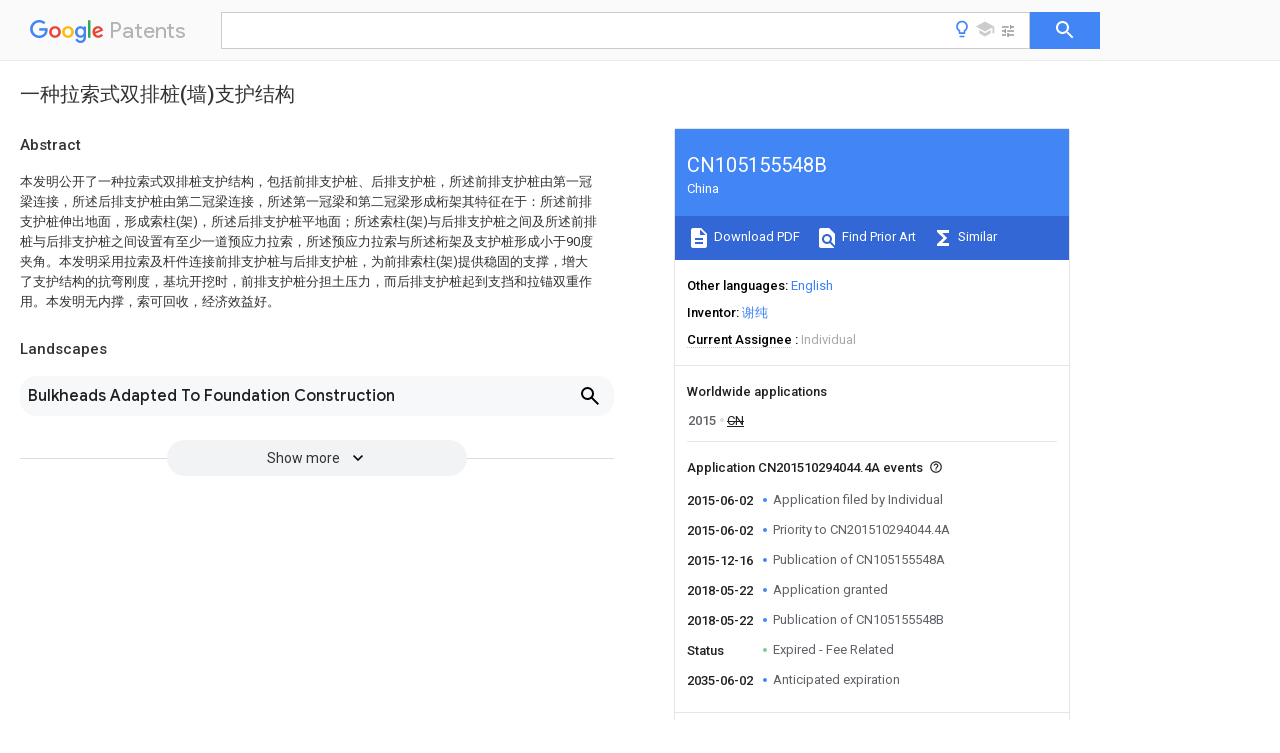

--- FILE ---
content_type: text/html
request_url: https://patents.google.com/patent/CN105155548B/zh
body_size: 15030
content:
<!DOCTYPE html>
<html lang="en">
  <head>
    <title>CN105155548B - 一种拉索式双排桩(墙)支护结构 
        - Google Patents</title>

    <meta name="viewport" content="width=device-width, initial-scale=1">
    <meta charset="UTF-8">
    <meta name="referrer" content="origin-when-crossorigin">
    <link rel="canonical" href="https://patents.google.com/patent/CN105155548B/zh">
    <meta name="description" content="
     本发明公开了一种拉索式双排桩支护结构，包括前排支护桩、后排支护桩，所述前排支护桩由第一冠梁连接，所述后排支护桩由第二冠梁连接，所述第一冠梁和第二冠梁形成桁架其特征在于：所述前排支护桩伸出地面，形成索柱(架)，所述后排支护桩平地面；所述索柱(架)与后排支护桩之间及所述前排桩与后排支护桩之间设置有至少一道预应力拉索，所述预应力拉索与所述桁架及支护桩形成小于90度夹角。本发明采用拉索及杆件连接前排支护桩与后排支护桩，为前排索柱(架)提供稳固的支撑，增大了支护结构的抗弯刚度，基坑开挖时，前排支护桩分担土压力，而后排支护桩起到支挡和拉锚双重作用。本发明无内撑，索可回收，经济效益好。 
     
   
   ">
    <meta name="DC.type" content="patent">
    <meta name="DC.title" content="一种拉索式双排桩(墙)支护结构 
       ">
    <meta name="DC.date" content="2015-06-02" scheme="dateSubmitted">
    <meta name="DC.description" content="
     本发明公开了一种拉索式双排桩支护结构，包括前排支护桩、后排支护桩，所述前排支护桩由第一冠梁连接，所述后排支护桩由第二冠梁连接，所述第一冠梁和第二冠梁形成桁架其特征在于：所述前排支护桩伸出地面，形成索柱(架)，所述后排支护桩平地面；所述索柱(架)与后排支护桩之间及所述前排桩与后排支护桩之间设置有至少一道预应力拉索，所述预应力拉索与所述桁架及支护桩形成小于90度夹角。本发明采用拉索及杆件连接前排支护桩与后排支护桩，为前排索柱(架)提供稳固的支撑，增大了支护结构的抗弯刚度，基坑开挖时，前排支护桩分担土压力，而后排支护桩起到支挡和拉锚双重作用。本发明无内撑，索可回收，经济效益好。 
     
   
   ">
    <meta name="citation_patent_application_number" content="CN:201510294044.4A">
    <meta name="citation_pdf_url" content="https://patentimages.storage.googleapis.com/62/aa/f4/d2f04600089316/CN105155548B.pdf">
    <meta name="citation_patent_number" content="CN:105155548:B">
    <meta name="DC.date" content="2018-05-22" scheme="issue">
    <meta name="DC.contributor" content="谢纯" scheme="inventor">
    <meta name="DC.contributor" content="Individual" scheme="assignee">
    <meta name="DC.relation" content="CN:202850033:U" scheme="references">
    <meta name="DC.relation" content="CN:203296038:U" scheme="references">
    <meta name="DC.relation" content="CN:103510526:A" scheme="references">
    <meta name="DC.relation" content="CN:205188976:U" scheme="references">
    <link rel="stylesheet" href="https://fonts.googleapis.com/css?family=Roboto:400,400italic,500,500italic,700">
    <link rel="stylesheet" href="https://fonts.googleapis.com/css?family=Product+Sans">
    <link rel="stylesheet" href="https://fonts.googleapis.com/css2?family=Google+Sans:wght@400;500;700">

    <style>
      
      #gb { top: 15px; left: auto; right: 0; width: auto; min-width: 135px !important; }   
      body { transition: none; }
    </style>
    <script></script>

    <script>
      window.version = 'patent-search.search_20250707_RC00';

      function sendFeedback() {
        userfeedback.api.startFeedback({
          'productId': '713680',
          'bucket': 'patent-search-web',
          'productVersion': window.version,
        });
      }

      window.experiments = {};
      window.experiments.patentCountries = "ae,ag,al,am,ao,ap,ar,at,au,aw,az,ba,bb,bd,be,bf,bg,bh,bj,bn,bo,br,bw,bx,by,bz,ca,cf,cg,ch,ci,cl,cm,cn,co,cr,cs,cu,cy,cz,dd,de,dj,dk,dm,do,dz,ea,ec,ee,eg,em,ep,es,fi,fr,ga,gb,gc,gd,ge,gh,gm,gn,gq,gr,gt,gw,hk,hn,hr,hu,ib,id,ie,il,in,ir,is,it,jo,jp,ke,kg,kh,km,kn,kp,kr,kw,kz,la,lc,li,lk,lr,ls,lt,lu,lv,ly,ma,mc,md,me,mg,mk,ml,mn,mo,mr,mt,mw,mx,my,mz,na,ne,ng,ni,nl,no,nz,oa,om,pa,pe,pg,ph,pl,pt,py,qa,ro,rs,ru,rw,sa,sc,sd,se,sg,si,sk,sl,sm,sn,st,su,sv,sy,sz,td,tg,th,tj,tm,tn,tr,tt,tw,tz,ua,ug,us,uy,uz,vc,ve,vn,wo,yu,za,zm,zw";
      
      
      window.experiments.keywordWizard = true;
      
      
      
      window.experiments.definitions = true;
      window.experiments.plogs = true;

      window.Polymer = {
        dom: 'shady',
        lazyRegister: true,
      };
    </script>

    <script src="//www.gstatic.com/patent-search/frontend/patent-search.search_20250707_RC00/scs/compiled_dir/webcomponentsjs/webcomponents-lite.min.js"></script>
    <link rel="import" href="//www.gstatic.com/patent-search/frontend/patent-search.search_20250707_RC00/scs/compiled_dir/search-app-vulcanized.html">
  </head>
  <body unresolved>
    
    
    <script></script>
    <script src="//www.gstatic.com/patent-search/frontend/patent-search.search_20250707_RC00/scs/compiled_dir/search-app-vulcanized.js"></script>
    <search-app>
      
      

      <article class="result" itemscope itemtype="http://schema.org/ScholarlyArticle">
  <h1 itemprop="pageTitle">CN105155548B - 一种拉索式双排桩(墙)支护结构 
        - Google Patents</h1>
  <span itemprop="title">一种拉索式双排桩(墙)支护结构 
       </span>

  <meta itemprop="type" content="patent">
  <a href="https://patentimages.storage.googleapis.com/62/aa/f4/d2f04600089316/CN105155548B.pdf" itemprop="pdfLink">Download PDF</a>
  <h2>Info</h2>

  <dl>
    <dt>Publication number</dt>
    <dd itemprop="publicationNumber">CN105155548B</dd>
    <meta itemprop="numberWithoutCodes" content="105155548">
    <meta itemprop="kindCode" content="B">
    <meta itemprop="publicationDescription" content="Granted patent for invention">
    <span>CN105155548B</span>
    <span>CN201510294044.4A</span>
    <span>CN201510294044A</span>
    <span>CN105155548B</span>
    <span>CN 105155548 B</span>
    <span>CN105155548 B</span>
    <span>CN 105155548B</span>
    <span>  </span>
    <span> </span>
    <span> </span>
    <span>CN 201510294044 A</span>
    <span>CN201510294044 A</span>
    <span>CN 201510294044A</span>
    <span>CN 105155548 B</span>
    <span>CN105155548 B</span>
    <span>CN 105155548B</span>

    <dt>Authority</dt>
    <dd itemprop="countryCode">CN</dd>
    <dd itemprop="countryName">China</dd>

    <dt>Prior art keywords</dt>
    <dd itemprop="priorArtKeywords" repeat>support pile</dd>
    <dd itemprop="priorArtKeywords" repeat>heel row</dd>
    <dd itemprop="priorArtKeywords" repeat>pile</dd>
    <dd itemprop="priorArtKeywords" repeat>row</dd>
    <dd itemprop="priorArtKeywords" repeat>drag</dd>

    <dt>Prior art date</dt>
    <dd><time itemprop="priorArtDate" datetime="2015-06-02">2015-06-02</time></dd>

    <dt>Legal status (The legal status is an assumption and is not a legal conclusion. Google has not performed a legal analysis and makes no representation as to the accuracy of the status listed.)</dt>
    <dd itemprop="legalStatusIfi" itemscope>
      <span itemprop="status">Expired - Fee Related</span>
    </dd>
  </dl>

  <dt>Application number</dt>
  <dd itemprop="applicationNumber">CN201510294044.4A</dd>

  <dt>Other languages</dt>
  <dd itemprop="otherLanguages" itemscope repeat>
    <a href="/patent/CN105155548B/en">
      <span itemprop="name">English</span> (<span itemprop="code">en</span>)
    </a>
  </dd>

  <dt>Other versions</dt>
  <dd itemprop="directAssociations" itemscope repeat>
    <a href="/patent/CN105155548A/zh">
      <span itemprop="publicationNumber">CN105155548A</span>
      (<span itemprop="primaryLanguage">zh</span>
    </a>
  </dd>

  <dt>Inventor</dt>
  <dd itemprop="inventor" repeat>谢纯</dd>

  <dt>Current Assignee (The listed assignees may be inaccurate. Google has not performed a legal analysis and makes no representation or warranty as to the accuracy of the list.)</dt>
  <dd itemprop="assigneeCurrent" repeat>
    Individual
  </dd>

  <dt>Original Assignee</dt>
  <dd itemprop="assigneeOriginal" repeat>Individual</dd>

  <dt>Priority date (The priority date is an assumption and is not a legal conclusion. Google has not performed a legal analysis and makes no representation as to the accuracy of the date listed.)</dt>
  <dd><time itemprop="priorityDate" datetime="2015-06-02">2015-06-02</time></dd>

  <dt>Filing date</dt>
  <dd><time itemprop="filingDate" datetime="2015-06-02">2015-06-02</time></dd>

  <dt>Publication date</dt>
  <dd><time itemprop="publicationDate" datetime="2018-05-22">2018-05-22</time></dd>

  
  <dd itemprop="events" itemscope repeat>
    <time itemprop="date" datetime="2015-06-02">2015-06-02</time>
    <span itemprop="title">Application filed by Individual</span>
    <span itemprop="type">filed</span>
    <span itemprop="critical" content="true" bool>Critical</span>
    
    
    
    <span itemprop="assigneeSearch">Individual</span>
  </dd>
  <dd itemprop="events" itemscope repeat>
    <time itemprop="date" datetime="2015-06-02">2015-06-02</time>
    <span itemprop="title">Priority to CN201510294044.4A</span>
    <span itemprop="type">priority</span>
    <span itemprop="critical" content="true" bool>Critical</span>
    
    
    <span itemprop="documentId">patent/CN105155548B/zh</span>
    
  </dd>
  <dd itemprop="events" itemscope repeat>
    <time itemprop="date" datetime="2015-12-16">2015-12-16</time>
    <span itemprop="title">Publication of CN105155548A</span>
    <span itemprop="type">publication</span>
    <span itemprop="critical" content="true" bool>Critical</span>
    
    
    <span itemprop="documentId">patent/CN105155548A/zh</span>
    
  </dd>
  <dd itemprop="events" itemscope repeat>
    <time itemprop="date" datetime="2018-05-22">2018-05-22</time>
    <span itemprop="title">Application granted</span>
    <span itemprop="type">granted</span>
    <span itemprop="critical" content="true" bool>Critical</span>
    
    
    
    
  </dd>
  <dd itemprop="events" itemscope repeat>
    <time itemprop="date" datetime="2018-05-22">2018-05-22</time>
    <span itemprop="title">Publication of CN105155548B</span>
    <span itemprop="type">publication</span>
    <span itemprop="critical" content="true" bool>Critical</span>
    
    
    <span itemprop="documentId">patent/CN105155548B/zh</span>
    
  </dd>
  <dd itemprop="events" itemscope repeat>
    <time itemprop="date">Status</time>
    <span itemprop="title">Expired - Fee Related</span>
    <span itemprop="type">legal-status</span>
    <span itemprop="critical" content="true" bool>Critical</span>
    <span itemprop="current" content="true" bool>Current</span>
    
    
    
  </dd>
  <dd itemprop="events" itemscope repeat>
    <time itemprop="date" datetime="2035-06-02">2035-06-02</time>
    <span itemprop="title">Anticipated expiration</span>
    <span itemprop="type">legal-status</span>
    <span itemprop="critical" content="true" bool>Critical</span>
    
    
    
    
  </dd>

  <h2>Links</h2>
  <ul>
    

    <li itemprop="links" itemscope repeat>
        <meta itemprop="id" content="espacenetLink">
        <a href="https://worldwide.espacenet.com/publicationDetails/biblio?CC=CN&amp;NR=105155548B&amp;KC=B&amp;FT=D" itemprop="url" target="_blank"><span itemprop="text">Espacenet</span></a>
      </li>
      

    

    <li itemprop="links" itemscope repeat>
      <meta itemprop="id" content="globalDossierLink">
      <a href="https://globaldossier.uspto.gov/result/application/CN/201510294044/1" itemprop="url" target="_blank"><span itemprop="text">Global Dossier</span></a>
    </li>

    

      

      

      
      <li itemprop="links" itemscope repeat>
        <meta itemprop="id" content="stackexchangeLink">
        <a href="https://patents.stackexchange.com/questions/tagged/CN105155548B" itemprop="url"><span itemprop="text">Discuss</span></a>
      </li>
  </ul>

  <ul itemprop="concept" itemscope>
    <li itemprop="match" itemscope repeat>
      <span itemprop="id">230000008093</span>
      <span itemprop="name">supporting effect</span>
      <span itemprop="domain">Effects</span>
      <span itemprop="svg_large"></span>
      <span itemprop="svg_small"></span>
      <span itemprop="smiles"></span>
      <span itemprop="inchi_key"></span>
      <span itemprop="similarity">0.000</span>
      <span itemprop="sections" repeat>title</span>
      <span itemprop="sections" repeat>claims</span>
      <span itemprop="sections" repeat>abstract</span>
      <span itemprop="sections" repeat>description</span>
      <span itemprop="count">42</span>
    </li>
    <li itemprop="match" itemscope repeat>
      <span itemprop="id">238000010276</span>
      <span itemprop="name">construction</span>
      <span itemprop="domain">Methods</span>
      <span itemprop="svg_large"></span>
      <span itemprop="svg_small"></span>
      <span itemprop="smiles"></span>
      <span itemprop="inchi_key"></span>
      <span itemprop="similarity">0.000</span>
      <span itemprop="sections" repeat>title</span>
      <span itemprop="sections" repeat>abstract</span>
      <span itemprop="sections" repeat>description</span>
      <span itemprop="count">24</span>
    </li>
    <li itemprop="match" itemscope repeat>
      <span itemprop="id">239000002689</span>
      <span itemprop="name">soil</span>
      <span itemprop="domain">Substances</span>
      <span itemprop="svg_large"></span>
      <span itemprop="svg_small"></span>
      <span itemprop="smiles"></span>
      <span itemprop="inchi_key"></span>
      <span itemprop="similarity">0.000</span>
      <span itemprop="sections" repeat>claims</span>
      <span itemprop="sections" repeat>abstract</span>
      <span itemprop="sections" repeat>description</span>
      <span itemprop="count">26</span>
    </li>
    <li itemprop="match" itemscope repeat>
      <span itemprop="id">238000003780</span>
      <span itemprop="name">insertion</span>
      <span itemprop="domain">Methods</span>
      <span itemprop="svg_large"></span>
      <span itemprop="svg_small"></span>
      <span itemprop="smiles"></span>
      <span itemprop="inchi_key"></span>
      <span itemprop="similarity">0.000</span>
      <span itemprop="sections" repeat>claims</span>
      <span itemprop="sections" repeat>description</span>
      <span itemprop="count">4</span>
    </li>
    <li itemprop="match" itemscope repeat>
      <span itemprop="id">230000037431</span>
      <span itemprop="name">insertion</span>
      <span itemprop="domain">Effects</span>
      <span itemprop="svg_large"></span>
      <span itemprop="svg_small"></span>
      <span itemprop="smiles"></span>
      <span itemprop="inchi_key"></span>
      <span itemprop="similarity">0.000</span>
      <span itemprop="sections" repeat>claims</span>
      <span itemprop="sections" repeat>description</span>
      <span itemprop="count">4</span>
    </li>
    <li itemprop="match" itemscope repeat>
      <span itemprop="id">238000009412</span>
      <span itemprop="name">basement excavation</span>
      <span itemprop="domain">Methods</span>
      <span itemprop="svg_large"></span>
      <span itemprop="svg_small"></span>
      <span itemprop="smiles"></span>
      <span itemprop="inchi_key"></span>
      <span itemprop="similarity">0.000</span>
      <span itemprop="sections" repeat>abstract</span>
      <span itemprop="sections" repeat>description</span>
      <span itemprop="count">5</span>
    </li>
    <li itemprop="match" itemscope repeat>
      <span itemprop="id">238000005452</span>
      <span itemprop="name">bending</span>
      <span itemprop="domain">Methods</span>
      <span itemprop="svg_large"></span>
      <span itemprop="svg_small"></span>
      <span itemprop="smiles"></span>
      <span itemprop="inchi_key"></span>
      <span itemprop="similarity">0.000</span>
      <span itemprop="sections" repeat>abstract</span>
      <span itemprop="sections" repeat>description</span>
      <span itemprop="count">3</span>
    </li>
    <li itemprop="match" itemscope repeat>
      <span itemprop="id">230000009977</span>
      <span itemprop="name">dual effect</span>
      <span itemprop="domain">Effects</span>
      <span itemprop="svg_large"></span>
      <span itemprop="svg_small"></span>
      <span itemprop="smiles"></span>
      <span itemprop="inchi_key"></span>
      <span itemprop="similarity">0.000</span>
      <span itemprop="sections" repeat>abstract</span>
      <span itemprop="count">1</span>
    </li>
    <li itemprop="match" itemscope repeat>
      <span itemprop="id">230000008901</span>
      <span itemprop="name">benefit</span>
      <span itemprop="domain">Effects</span>
      <span itemprop="svg_large"></span>
      <span itemprop="svg_small"></span>
      <span itemprop="smiles"></span>
      <span itemprop="inchi_key"></span>
      <span itemprop="similarity">0.000</span>
      <span itemprop="sections" repeat>description</span>
      <span itemprop="count">5</span>
    </li>
    <li itemprop="match" itemscope repeat>
      <span itemprop="id">238000000034</span>
      <span itemprop="name">method</span>
      <span itemprop="domain">Methods</span>
      <span itemprop="svg_large"></span>
      <span itemprop="svg_small"></span>
      <span itemprop="smiles"></span>
      <span itemprop="inchi_key"></span>
      <span itemprop="similarity">0.000</span>
      <span itemprop="sections" repeat>description</span>
      <span itemprop="count">4</span>
    </li>
    <li itemprop="match" itemscope repeat>
      <span itemprop="id">229910000831</span>
      <span itemprop="name">Steel</span>
      <span itemprop="domain">Inorganic materials</span>
      <span itemprop="svg_large"></span>
      <span itemprop="svg_small"></span>
      <span itemprop="smiles"></span>
      <span itemprop="inchi_key"></span>
      <span itemprop="similarity">0.000</span>
      <span itemprop="sections" repeat>description</span>
      <span itemprop="count">3</span>
    </li>
    <li itemprop="match" itemscope repeat>
      <span itemprop="id">230000007613</span>
      <span itemprop="name">environmental effect</span>
      <span itemprop="domain">Effects</span>
      <span itemprop="svg_large"></span>
      <span itemprop="svg_small"></span>
      <span itemprop="smiles"></span>
      <span itemprop="inchi_key"></span>
      <span itemprop="similarity">0.000</span>
      <span itemprop="sections" repeat>description</span>
      <span itemprop="count">3</span>
    </li>
    <li itemprop="match" itemscope repeat>
      <span itemprop="id">239000010959</span>
      <span itemprop="name">steel</span>
      <span itemprop="domain">Substances</span>
      <span itemprop="svg_large"></span>
      <span itemprop="svg_small"></span>
      <span itemprop="smiles"></span>
      <span itemprop="inchi_key"></span>
      <span itemprop="similarity">0.000</span>
      <span itemprop="sections" repeat>description</span>
      <span itemprop="count">3</span>
    </li>
    <li itemprop="match" itemscope repeat>
      <span itemprop="id">230000014509</span>
      <span itemprop="name">gene expression</span>
      <span itemprop="domain">Effects</span>
      <span itemprop="svg_large"></span>
      <span itemprop="svg_small"></span>
      <span itemprop="smiles"></span>
      <span itemprop="inchi_key"></span>
      <span itemprop="similarity">0.000</span>
      <span itemprop="sections" repeat>description</span>
      <span itemprop="count">2</span>
    </li>
    <li itemprop="match" itemscope repeat>
      <span itemprop="id">238000012986</span>
      <span itemprop="name">modification</span>
      <span itemprop="domain">Methods</span>
      <span itemprop="svg_large"></span>
      <span itemprop="svg_small"></span>
      <span itemprop="smiles"></span>
      <span itemprop="inchi_key"></span>
      <span itemprop="similarity">0.000</span>
      <span itemprop="sections" repeat>description</span>
      <span itemprop="count">2</span>
    </li>
    <li itemprop="match" itemscope repeat>
      <span itemprop="id">230000004048</span>
      <span itemprop="name">modification</span>
      <span itemprop="domain">Effects</span>
      <span itemprop="svg_large"></span>
      <span itemprop="svg_small"></span>
      <span itemprop="smiles"></span>
      <span itemprop="inchi_key"></span>
      <span itemprop="similarity">0.000</span>
      <span itemprop="sections" repeat>description</span>
      <span itemprop="count">2</span>
    </li>
    <li itemprop="match" itemscope repeat>
      <span itemprop="id">230000002787</span>
      <span itemprop="name">reinforcement</span>
      <span itemprop="domain">Effects</span>
      <span itemprop="svg_large"></span>
      <span itemprop="svg_small"></span>
      <span itemprop="smiles"></span>
      <span itemprop="inchi_key"></span>
      <span itemprop="similarity">0.000</span>
      <span itemprop="sections" repeat>description</span>
      <span itemprop="count">2</span>
    </li>
    <li itemprop="match" itemscope repeat>
      <span itemprop="id">239000011435</span>
      <span itemprop="name">rock</span>
      <span itemprop="domain">Substances</span>
      <span itemprop="svg_large"></span>
      <span itemprop="svg_small"></span>
      <span itemprop="smiles"></span>
      <span itemprop="inchi_key"></span>
      <span itemprop="similarity">0.000</span>
      <span itemprop="sections" repeat>description</span>
      <span itemprop="count">2</span>
    </li>
    <li itemprop="match" itemscope repeat>
      <span itemprop="id">239000004575</span>
      <span itemprop="name">stone</span>
      <span itemprop="domain">Substances</span>
      <span itemprop="svg_large"></span>
      <span itemprop="svg_small"></span>
      <span itemprop="smiles"></span>
      <span itemprop="inchi_key"></span>
      <span itemprop="similarity">0.000</span>
      <span itemprop="sections" repeat>description</span>
      <span itemprop="count">2</span>
    </li>
    <li itemprop="match" itemscope repeat>
      <span itemprop="id">230000006978</span>
      <span itemprop="name">adaptation</span>
      <span itemprop="domain">Effects</span>
      <span itemprop="svg_large"></span>
      <span itemprop="svg_small"></span>
      <span itemprop="smiles"></span>
      <span itemprop="inchi_key"></span>
      <span itemprop="similarity">0.000</span>
      <span itemprop="sections" repeat>description</span>
      <span itemprop="count">1</span>
    </li>
    <li itemprop="match" itemscope repeat>
      <span itemprop="id">230000009286</span>
      <span itemprop="name">beneficial effect</span>
      <span itemprop="domain">Effects</span>
      <span itemprop="svg_large"></span>
      <span itemprop="svg_small"></span>
      <span itemprop="smiles"></span>
      <span itemprop="inchi_key"></span>
      <span itemprop="similarity">0.000</span>
      <span itemprop="sections" repeat>description</span>
      <span itemprop="count">1</span>
    </li>
    <li itemprop="match" itemscope repeat>
      <span itemprop="id">238000010586</span>
      <span itemprop="name">diagram</span>
      <span itemprop="domain">Methods</span>
      <span itemprop="svg_large"></span>
      <span itemprop="svg_small"></span>
      <span itemprop="smiles"></span>
      <span itemprop="inchi_key"></span>
      <span itemprop="similarity">0.000</span>
      <span itemprop="sections" repeat>description</span>
      <span itemprop="count">1</span>
    </li>
    <li itemprop="match" itemscope repeat>
      <span itemprop="id">238000006073</span>
      <span itemprop="name">displacement reaction</span>
      <span itemprop="domain">Methods</span>
      <span itemprop="svg_large"></span>
      <span itemprop="svg_small"></span>
      <span itemprop="smiles"></span>
      <span itemprop="inchi_key"></span>
      <span itemprop="similarity">0.000</span>
      <span itemprop="sections" repeat>description</span>
      <span itemprop="count">1</span>
    </li>
    <li itemprop="match" itemscope repeat>
      <span itemprop="id">235000013399</span>
      <span itemprop="name">edible fruits</span>
      <span itemprop="domain">Nutrition</span>
      <span itemprop="svg_large"></span>
      <span itemprop="svg_small"></span>
      <span itemprop="smiles"></span>
      <span itemprop="inchi_key"></span>
      <span itemprop="similarity">0.000</span>
      <span itemprop="sections" repeat>description</span>
      <span itemprop="count">1</span>
    </li>
    <li itemprop="match" itemscope repeat>
      <span itemprop="id">230000000694</span>
      <span itemprop="name">effects</span>
      <span itemprop="domain">Effects</span>
      <span itemprop="svg_large"></span>
      <span itemprop="svg_small"></span>
      <span itemprop="smiles"></span>
      <span itemprop="inchi_key"></span>
      <span itemprop="similarity">0.000</span>
      <span itemprop="sections" repeat>description</span>
      <span itemprop="count">1</span>
    </li>
    <li itemprop="match" itemscope repeat>
      <span itemprop="id">238000005516</span>
      <span itemprop="name">engineering process</span>
      <span itemprop="domain">Methods</span>
      <span itemprop="svg_large"></span>
      <span itemprop="svg_small"></span>
      <span itemprop="smiles"></span>
      <span itemprop="inchi_key"></span>
      <span itemprop="similarity">0.000</span>
      <span itemprop="sections" repeat>description</span>
      <span itemprop="count">1</span>
    </li>
    <li itemprop="match" itemscope repeat>
      <span itemprop="id">230000002349</span>
      <span itemprop="name">favourable effect</span>
      <span itemprop="domain">Effects</span>
      <span itemprop="svg_large"></span>
      <span itemprop="svg_small"></span>
      <span itemprop="smiles"></span>
      <span itemprop="inchi_key"></span>
      <span itemprop="similarity">0.000</span>
      <span itemprop="sections" repeat>description</span>
      <span itemprop="count">1</span>
    </li>
    <li itemprop="match" itemscope repeat>
      <span itemprop="id">238000001727</span>
      <span itemprop="name">in vivo</span>
      <span itemprop="domain">Methods</span>
      <span itemprop="svg_large"></span>
      <span itemprop="svg_small"></span>
      <span itemprop="smiles"></span>
      <span itemprop="inchi_key"></span>
      <span itemprop="similarity">0.000</span>
      <span itemprop="sections" repeat>description</span>
      <span itemprop="count">1</span>
    </li>
    <li itemprop="match" itemscope repeat>
      <span itemprop="id">238000009440</span>
      <span itemprop="name">infrastructure construction</span>
      <span itemprop="domain">Methods</span>
      <span itemprop="svg_large"></span>
      <span itemprop="svg_small"></span>
      <span itemprop="smiles"></span>
      <span itemprop="inchi_key"></span>
      <span itemprop="similarity">0.000</span>
      <span itemprop="sections" repeat>description</span>
      <span itemprop="count">1</span>
    </li>
    <li itemprop="match" itemscope repeat>
      <span itemprop="id">230000000246</span>
      <span itemprop="name">remedial effect</span>
      <span itemprop="domain">Effects</span>
      <span itemprop="svg_large"></span>
      <span itemprop="svg_small"></span>
      <span itemprop="smiles"></span>
      <span itemprop="inchi_key"></span>
      <span itemprop="similarity">0.000</span>
      <span itemprop="sections" repeat>description</span>
      <span itemprop="count">1</span>
    </li>
  </ul>

  

  

  

  

  

  <section>
    <h2>Landscapes</h2>
    <ul>
      <li itemprop="landscapes" itemscope repeat>
        <span itemprop="name">Bulkheads Adapted To Foundation Construction</span>
        (<span itemprop="type">AREA</span>)
      </li>
    </ul>
  </section>


  <section itemprop="abstract" itemscope>
    <h2>Abstract</h2>
    
    <div itemprop="content" html><abstract mxw-id="PA317860627" lang="ZH" load-source="patent-office">
    <div num="0001" class="abstract">本发明公开了一种拉索式双排桩支护结构，包括前排支护桩、后排支护桩，所述前排支护桩由第一冠梁连接，所述后排支护桩由第二冠梁连接，所述第一冠梁和第二冠梁形成桁架其特征在于：所述前排支护桩伸出地面，形成索柱(架)，所述后排支护桩平地面；所述索柱(架)与后排支护桩之间及所述前排桩与后排支护桩之间设置有至少一道预应力拉索，所述预应力拉索与所述桁架及支护桩形成小于90度夹角。本发明采用拉索及杆件连接前排支护桩与后排支护桩，为前排索柱(架)提供稳固的支撑，增大了支护结构的抗弯刚度，基坑开挖时，前排支护桩分担土压力，而后排支护桩起到支挡和拉锚双重作用。本发明无内撑，索可回收，经济效益好。</div>
    </abstract>
  </div>
  </section>

  <section itemprop="description" itemscope>
    <h2>Description</h2>
    
    <div itemprop="content" html><div mxw-id="PDES356270997" lang="ZH" load-source="patent-office" class="description">
    <invention-title lang="ZH" id="tilte1">一种拉索式双排桩(墙)支护结构</invention-title>
    <technical-field>
      <div id="p0001" num="0001" class="description-paragraph">技术领域</div>
      <div id="p0002" num="0002" class="description-paragraph">本发明属于土木工程基坑支护结构技术领域，具体涉及一种拉索式双排桩(墙)支护结构。</div>
    </technical-field>
    <background-art>
      <div id="p0003" num="0003" class="description-paragraph">背景技术</div>
      <div id="p0004" num="0004" class="description-paragraph">随着国家新型城镇化规划推进，土木工程建设的迅速发展，深基坑为适应土地综合利用效率要求已成为高层和超高层建筑及基础设施建设的重要组成部分，其支护工程也已成为土木工程施工工程重要的分项。常见的土木工程基坑支护型式有原状土放坡、土钉支护、锚喷支护、桩锚支护、墙锚支护、排桩悬臂支护、钢板桩支护、地下连续墙与支撑支护等支护型式及其中两种及两种以上支护型式的组合，目前绝大部分工程项目的基坑支护采用上述支护型式。</div>
      <div id="p0005" num="0005" class="description-paragraph">由于市内建筑密度越来越高，交通拥挤，场地狭小，地质条件可选性差。为了充分利用土地，使得既有建筑邻近的新建建筑基坑支护型式受到限制。</div>
      <div id="p0006" num="0006" class="description-paragraph">1、无法采用传统的放坡开挖，又不能进行土钉支护和锚喷支护方法；</div>
      <div id="p0007" num="0007" class="description-paragraph">2、悬臂式支护型式不带内支撑、锚杆(索)，全靠嵌入土体内的部分所提供的抗力来平衡基坑侧壁对支护结构施加的土压力。通常在基坑深度不大时，从成本、施工工期、施工工艺等方面分析不失为一种较好的支护结构类型。但位移受地质条件和嵌入深度的影响显著，不能满足复杂基坑工程稳定性和控制变形方面的要求。</div>
      <div id="p0008" num="0008" class="description-paragraph">3、地下连续墙加支撑支护的方法，作为临时挡土结构较其它方法费用高，后续地下工程工期长。</div>
      <div id="p0009" num="0009" class="description-paragraph">4、采取传统的桩(墙)锚支护，由于邻近地下构筑物和管线的限制，坡后土体宽度有限，所以锚索角度较大，支护效果不佳，并且有的边坡根本无法施工锚索；</div>
      <div id="p0010" num="0010" class="description-paragraph">为了解决上述传统的桩(墙)锚支护受坡后土体宽度有限，锚索角度较大，支护效果不佳，并且有的边坡根本无法施工锚索，造成基坑变形过大或实施困难或无法锚碇等不适宜基坑的问题，本发明为了改善传统的桩(墙)锚支护结构支护桩的受力性能和变形特性，挖掘支护桩身的潜能，使支护结构形式更趋于合理可靠，满足复杂基坑支挡土体的要求，综合利用有限的地下空间，缩小环境影响范围，对传统的桩(墙)锚支护结构型式进行改进，提出了一种拉索式双排桩(墙)支护结构。</div>
    </background-art>
    <disclosure>
      <div id="p0011" num="0011" class="description-paragraph">发明内容</div>
      <div id="p0012" num="0012" class="description-paragraph">为了解决上述问题，本发明按以下技术方案予以实现的：</div>
      <div id="p0013" num="0013" class="description-paragraph">本发明所述拉索式双排桩(墙)支护结构，包括前排支护桩(墙)、后排支护桩，所述前排支护桩(墙)通过第一冠梁连接，所述后排支护桩通过第二冠梁连接，所述前排支护桩伸出地面，形成索柱(索架)，所述后排支护桩与地面持平；所述索柱(索架)与后排支护桩之间设置有至少一道预应力拉索，所述前排桩与后排支护桩之间设置有至少一道预应力拉索，所述预应力拉索与所述桁架(拱、刚架)及支护桩形成小于90度夹角。</div>
      <div id="p0014" num="0014" class="description-paragraph">进一步地，为了更好地为前排支护桩提供支撑力，所述索柱(索架)的高度大于所述前排支护桩与后排支护桩的排间距。</div>
      <div id="p0015" num="0015" class="description-paragraph">进一步地，为了增加结构的稳定性，所述后排支护桩嵌入土的深度比所述前排支护桩嵌入土的深度深。</div>
      <div id="p0016" num="0016" class="description-paragraph">进一步地，所述预应力拉索的两端分别锚接在所述索柱(索架)和后排支护桩上，或锚接在所述索柱(索架)、后排支护桩及前排支护桩上。</div>
      <div id="p0017" num="0017" class="description-paragraph">进一步地，所述前排支护桩与所述后排支护桩的平面布置为矩形阵列布置、或丁字式布置、边拱、刚架式布置、梅花式布置、双三角式布置。</div>
      <div id="p0018" num="0018" class="description-paragraph">与现有技术相比，本发明的有益效果是：</div>
      <div id="p0019" num="0019" class="description-paragraph">本发明增大了支护结构的抗弯刚度，前期基坑开挖时，前排桩起分担土压力的作用，而后排桩兼起支挡和拉锚双重作用，基坑达到一定深度，通过拉索施加预应力可有效控制基坑底部变形。</div>
      <div id="p0020" num="0020" class="description-paragraph">本发明充分利用拉索强度，控制拉索长度，较岩土锚索造价低、施工方便、质量可靠、有效地提高双排桩(墙)结构的整体性和稳定性，增加其抗倾覆能力。</div>
      <div id="p0021" num="0021" class="description-paragraph">本发明充分利用桩土共同作用，发挥两排桩之间土体的自承载能力，改变土体侧压力分布，增强支护效果。</div>
      <div id="p0022" num="0022" class="description-paragraph">本发明充分利用发挥预应力拉索多次可张拉优势，控制变形，增强支护效果。</div>
      <div id="p0023" num="0023" class="description-paragraph">本发明对地质条件依赖小，适用范围广，从软土到中硬的地层、密实的砂砾层，各种软硬岩等多种地基条件都可以应用，可以充分利用建筑红线以内有限的地面和空间，发挥投资效益。</div>
      <div id="p0024" num="0024" class="description-paragraph">本发明无内支撑、土石方及地下工程施工便利、有效提高工效、质量可控、基坑工程风险大幅降低，若发生较大变形时补救措施快捷有效，具有较好的经济效益，而且拉索可循环使用，节约成本且符合可持续发展要求。</div>
      <div id="p0025" num="0025" class="description-paragraph">本发明拉索影响范围小有利于保护环境，社会效益高。</div>
    </disclosure>
    <description-of-drawings>
      <div id="p0026" num="0026" class="description-paragraph">附图说明</div>
      <div id="p0027" num="0027" class="description-paragraph">下面结合附图对本发明的具体实施方式作进一步详细的说明，其中：</div>
      <div id="p0028" num="0028" class="description-paragraph">图1是本发明所述拉索式双排桩(墙)支护结构的示意图；</div>
      <div id="p0029" num="0029" class="description-paragraph">图2是本发明所述拉索式双排桩(墙)支护结构的俯视图。</div>
      <div id="p0030" num="0030" class="description-paragraph">图中：1-索柱(索架)，2-第一冠梁，3-前排支护桩，4-第二冠梁，5-后排支护桩，6-连系杆件，7-第一预应力拉索，8-第二预应力拉索。</div>
    </description-of-drawings>
    <mode-for-invention>
      <div id="p0031" num="0031" class="description-paragraph">具体实施方式</div>
      <div id="p0032" num="0032" class="description-paragraph">以下结合附图对本发明的优选实施例进行说明，应当理解，此处所描述的优选实施例仅用于说明和解释本发明，并不用于限定本发明。</div>
      <div id="p0033" num="0033" class="description-paragraph">如图1～图2所示，本发明所述新型的拉索式双排桩(墙)支护结构，包括前排支护桩3、后排支护桩5、用于连接所述前排支护桩3的第一冠梁2、用于连接所述后排支护桩5的第二冠梁4，所述前排支护桩2伸出地面，形成索柱索架)1，所述后排支护桩5与地面持平，所述索柱(索架)1与所述后排支护桩5之间设置有至少一道第一预应力拉索7，所述前排支护桩3与所述后排支护桩5之间设置有至少一道第二预应力拉索8，本实施例中的第一预应力拉索7和第二预应力拉索8均为三条，但本发明的第一预应力拉索7和第二预应力拉索8不局限于三条，可以根据实际的施工的需要，设置一条、两条、四条等的第一预应力拉索7和第二预应力拉索8。所述第一预应力拉索7与所述索柱(索架)1及所述第二预应力拉索8与所述前排支护桩2均形成小于90度夹角。所述第一预应力拉索7的两端分别设置在所述后排支护桩5和索柱(索架)1的钢筋笼或附件上，所述第二预应力拉索8的两端分别设置在所述后排支护桩5和前排支护桩2的钢筋笼或附件上。或者，所述预应力拉索的两端分别锚接在所述前排支护桩和索柱(索架)的表面。</div>
      <div id="p0034" num="0034" class="description-paragraph">所述索柱(索架)1的高度大于所述前排支护桩3与后排支护桩5的间距。</div>
      <div id="p0035" num="0035" class="description-paragraph">为了提供更可靠的支撑力，所述后排支护桩5嵌入土的深度比所述前排支护桩嵌入土的深度深。</div>
      <div id="p0036" num="0036" class="description-paragraph">如图2所示，本实施例中的所述前排支护桩3与后排支护桩5的平面设置为矩形阵列布置。但本用新型的前排支护桩3与后排支护桩5的平面设置不局限于矩形阵列布置，也可以根据实际需要，丁字式布置、边拱、刚架式布置、梅花式布置或双三角式布置。</div>
      <div id="p0037" num="0037" class="description-paragraph">本发明采用拉索及连系杆件连接前排支护桩与后排支护桩，为前排索柱(索架)提供稳固的支撑，增大了拉索式双排桩(墙)支护结构的抗弯刚度，基坑开挖时，前排支护桩起分担土压力的作用，而后排桩兼起支挡和拉锚双重作用。本发明无内支撑、土石方及地下工程施工便利、有效提高工效、质量可控、基坑工程风险大幅降低，若发生较大变形时补救措施快捷有效，而且拉索可循环使用，节约成本，具有较好的经济效益，拉索影响范围小有利于保护环境，社会效益高，符合可持续发展要求。</div>
      <div id="p0038" num="0038" class="description-paragraph">本实施例所述拉索式双排桩(墙)支护结构的其它结构参见现有技术。</div>
      <div id="p0039" num="0039" class="description-paragraph">以上所述，仅是本发明的较佳实施例而已，并非对本发明作任何形式上的限制，故凡是未脱离本发明技术方案内容，依据本发明的技术实质对以上实施例所作的任何修改、等同变化与修饰，均仍属于本发明技术方案的范围内。</div>
    </mode-for-invention>
  </div>
  </div>
  </section>

  <section itemprop="claims" itemscope>
    <h2>Claims (<span itemprop="count">4</span>)</h2>
    
    <div itemprop="content" html><div mxw-id="PCLM351760016" lang="ZH" load-source="patent-office" class="claims">
    <div class="claim"> <div id="zh-cl0001" num="0001" class="claim">
      <div class="claim-text">1.一种拉索式双排桩支护结构，包括前排支护桩、后排支护桩，所述前排支护桩通过第一冠梁连接，所述后排支护桩通过第二冠梁连接，所述第一冠梁和第二冠梁通过连系杆件形成桁架，其特征在于：所述前排支护桩伸出地面，形成索柱，所述后排支护桩与地面持平；所述索柱与后排支护桩之间设置有至少一道第一预应力拉索，所述第一预应力拉索与所述索柱形成小于90度夹角，所述第一预应力拉索与所述桁架形成小于90度夹角；所述前排支护桩与后排支护桩之间设置有至少一道第二预应力拉索，所述第二预应力拉索与所述前排支护桩形成小于90度夹角，所述第二预应力拉索与所述桁架形成小于90度夹角；所述索柱的高度大于所述前排支护桩与后排支护桩的间距。</div>
    </div>
    </div> <div class="claim-dependent"> <div id="zh-cl0002" num="0002" class="claim">
      <div class="claim-text">
        <claim-ref idref="zh-cl0001"> </claim-ref>
      </div>
      <div class="claim-text">2.根据权利要求1所述拉索式双排桩支护结构，其特征在于：所述后排支护桩嵌入土的深度比所述前排支护桩嵌入土的深度深。</div>
    </div>
    </div> <div class="claim-dependent"> <div id="zh-cl0003" num="0003" class="claim">
      <div class="claim-text">
        <claim-ref idref="zh-cl0001"> </claim-ref>
      </div>
      <div class="claim-text">3.根据权利要求1所述拉索式双排桩支护结构，其特征在于：所述第一预应力拉索的两端分别锚接在所述索柱和后排支护桩上；所述第二预应力拉索的两端分别锚接在所述后排支护桩和前排支护桩上。</div>
    </div>
    </div> <div class="claim-dependent"> <div id="zh-cl0004" num="0004" class="claim">
      <div class="claim-text">
        <claim-ref idref="zh-cl0001"> </claim-ref>
        <claim-ref idref="zh-cl0002"> </claim-ref>
        <claim-ref idref="zh-cl0003"> </claim-ref>
      </div>
      <div class="claim-text">4.根据权利要求1至3任一项所述拉索式双排桩支护结构，其特征在于：所述前排支护桩与所述后排支护桩在平面上为矩形阵列布置，或丁字式布置，或边拱式布置。</div>
    </div>
  </div> </div>
  </div>
  </section>

  <section itemprop="application" itemscope>

    <section itemprop="metadata" itemscope>
      <span itemprop="applicationNumber">CN201510294044.4A</span>
      <span itemprop="priorityDate">2015-06-02</span>
      <span itemprop="filingDate">2015-06-02</span>
      <span itemprop="title">一种拉索式双排桩(墙)支护结构 
       </span>
      <span itemprop="ifiStatus">Expired - Fee Related</span>
      
      <a href="/patent/CN105155548B/zh">
        <span itemprop="representativePublication">CN105155548B</span>
        (<span itemprop="primaryLanguage">zh</span>)
      </a>
    </section>

    <h2>Priority Applications (1)</h2>
    <table>
      <thead>
        <tr>
          <th>Application Number</th>
          <th>Priority Date</th>
          <th>Filing Date</th>
          <th>Title</th>
        </tr>
      </thead>
      <tbody>
        <tr itemprop="priorityApps" itemscope repeat>
          <td>
            <span itemprop="applicationNumber">CN201510294044.4A</span>
            
            <a href="/patent/CN105155548B/zh">
              <span itemprop="representativePublication">CN105155548B</span>
                (<span itemprop="primaryLanguage">zh</span>)
            </a>
          </td>
          <td itemprop="priorityDate">2015-06-02</td>
          <td itemprop="filingDate">2015-06-02</td>
          <td itemprop="title">一种拉索式双排桩(墙)支护结构 
       </td>
        </tr>
      </tbody>
    </table>

    <h2>Applications Claiming Priority (1)</h2>
    <table>
      <thead>
        <tr>
          <th>Application Number</th>
          <th>Priority Date</th>
          <th>Filing Date</th>
          <th>Title</th>
        </tr>
      </thead>
      <tbody>
        <tr itemprop="appsClaimingPriority" itemscope repeat>
          <td>
            <span itemprop="applicationNumber">CN201510294044.4A</span>
            <a href="/patent/CN105155548B/zh">
              <span itemprop="representativePublication">CN105155548B</span>
                (<span itemprop="primaryLanguage">zh</span>)
            </a>
          </td>
          <td itemprop="priorityDate">2015-06-02</td>
          <td itemprop="filingDate">2015-06-02</td>
          <td itemprop="title">一种拉索式双排桩(墙)支护结构 
       </td>
        </tr>
      </tbody>
    </table>

    

    

    <h2>Publications (2)</h2>
    <table>
      <thead>
        <tr>
          <th>Publication Number</th>
          <th>Publication Date</th>
        </tr>
      </thead>
      <tbody>
        <tr itemprop="pubs" itemscope repeat>
          <td>
            <span itemprop="publicationNumber">CN105155548A</span>
            
            <a href="/patent/CN105155548A/zh">
              CN105155548A
              (<span itemprop="primaryLanguage">zh</span>)
            </a>
          </td>
          <td itemprop="publicationDate">2015-12-16</td>
        </tr>
        <tr itemprop="pubs" itemscope repeat>
          <td>
            <span itemprop="publicationNumber">CN105155548B</span>
            
            <span itemprop="thisPatent">true</span>
            <a href="/patent/CN105155548B/zh">
              CN105155548B
              (<span itemprop="primaryLanguage">zh</span>)
            </a>
          </td>
          <td itemprop="publicationDate">2018-05-22</td>
        </tr>
      </tbody>
    </table>

  </section>

  <section itemprop="family" itemscope>
    <h1>Family</h1>
    <h2>ID=54796566</h2>

    <h2>Family Applications (1)</h2>
    <table>
      <thead>
        <tr>
          <th>Application Number</th>
          <th>Title</th>
          <th>Priority Date</th>
          <th>Filing Date</th>
        </tr>
      </thead>
      <tbody>
        <tr itemprop="applications" itemscope repeat>
          <td>
            <span itemprop="applicationNumber">CN201510294044.4A</span>
            <span itemprop="ifiStatus">Expired - Fee Related</span>
            
            <a href="/patent/CN105155548B/zh">
              <span itemprop="representativePublication">CN105155548B</span>
                (<span itemprop="primaryLanguage">zh</span>)
            </a>
          </td>
          <td itemprop="priorityDate">2015-06-02</td>
          <td itemprop="filingDate">2015-06-02</td>
          <td itemprop="title">一种拉索式双排桩(墙)支护结构 
       </td>
        </tr>
      </tbody>
    </table>

    

    

    <h2>Country Status (1)</h2>
    <table>
      <thead>
        <tr>
          <th>Country</th>
          <th>Link</th>
        </tr>
      </thead>
      <tbody>
        <tr itemprop="countryStatus" itemscope repeat>
          <td>
            <span itemprop="countryCode">CN</span>
            (<span itemprop="num">1</span>)
            <meta itemprop="thisCountry" content="true">
          </td>
          <td>
            <a href="/patent/CN105155548B/zh">
              <span itemprop="representativePublication">CN105155548B</span>
              (<span itemprop="primaryLanguage">zh</span>)
            </a>
          </td>
        </tr>
      </tbody>
    </table>

    

    <h2>Families Citing this family (8)</h2>
    <table>
      <caption>* Cited by examiner, † Cited by third party</caption>
      <thead>
        <tr>
          <th>Publication number</th>
          <th>Priority date</th>
          <th>Publication date</th>
          <th>Assignee</th>
          <th>Title</th>
        </tr>
      </thead>
      <tbody>
        <tr itemprop="forwardReferencesFamily" itemscope repeat>
          <td>
            <a href="/patent/CN105862878B/zh">
              <span itemprop="publicationNumber">CN105862878B</span>
              (<span itemprop="primaryLanguage">zh</span>)
            </a>
            <span itemprop="examinerCited">*</span>
            
          </td>
          <td itemprop="priorityDate">2016-05-30</td>
          <td itemprop="publicationDate">2018-01-09</td>
          <td><span itemprop="assigneeOriginal">建研地基基础工程有限责任公司</span></td>
          <td itemprop="title">一种深基坑的支撑体系 
       </td>
        </tr>
        <tr itemprop="forwardReferencesFamily" itemscope repeat>
          <td>
            <a href="/patent/CN107190756A/zh">
              <span itemprop="publicationNumber">CN107190756A</span>
              (<span itemprop="primaryLanguage">zh</span>)
            </a>
            <span itemprop="examinerCited">*</span>
            
          </td>
          <td itemprop="priorityDate">2017-07-25</td>
          <td itemprop="publicationDate">2017-09-22</td>
          <td><span itemprop="assigneeOriginal">北京航天地基工程有限责任公司</span></td>
          <td itemprop="title">锚固系统以及边坡支护系统 
       </td>
        </tr>
        <tr itemprop="forwardReferencesFamily" itemscope repeat>
          <td>
            <a href="/patent/CN109826205B/zh">
              <span itemprop="publicationNumber">CN109826205B</span>
              (<span itemprop="primaryLanguage">zh</span>)
            </a>
            <span itemprop="examinerCited">*</span>
            
          </td>
          <td itemprop="priorityDate">2019-03-29</td>
          <td itemprop="publicationDate">2024-02-09</td>
          <td><span itemprop="assigneeOriginal">深圳宏业基岩土科技股份有限公司</span></td>
          <td itemprop="title">双排支护桩结构 
       </td>
        </tr>
        <tr itemprop="forwardReferencesFamily" itemscope repeat>
          <td>
            <a href="/patent/CN110397042A/zh">
              <span itemprop="publicationNumber">CN110397042A</span>
              (<span itemprop="primaryLanguage">zh</span>)
            </a>
            <span itemprop="examinerCited">*</span>
            
          </td>
          <td itemprop="priorityDate">2019-07-13</td>
          <td itemprop="publicationDate">2019-11-01</td>
          <td><span itemprop="assigneeOriginal">济邦建设集团有限公司</span></td>
          <td itemprop="title">一种深基坑的支撑体系 
       </td>
        </tr>
        <tr itemprop="forwardReferencesFamily" itemscope repeat>
          <td>
            <a href="/patent/CN110847192A/zh">
              <span itemprop="publicationNumber">CN110847192A</span>
              (<span itemprop="primaryLanguage">zh</span>)
            </a>
            <span itemprop="examinerCited">*</span>
            
          </td>
          <td itemprop="priorityDate">2019-11-25</td>
          <td itemprop="publicationDate">2020-02-28</td>
          <td><span itemprop="assigneeOriginal">华侨大学</span></td>
          <td itemprop="title">前墙后桩联合支护的梁式连接结构及其施工方法 
       </td>
        </tr>
        <tr itemprop="forwardReferencesFamily" itemscope repeat>
          <td>
            <a href="/patent/CN111335327B/zh">
              <span itemprop="publicationNumber">CN111335327B</span>
              (<span itemprop="primaryLanguage">zh</span>)
            </a>
            <span itemprop="examinerCited">*</span>
            
          </td>
          <td itemprop="priorityDate">2020-03-31</td>
          <td itemprop="publicationDate">2024-06-07</td>
          <td><span itemprop="assigneeOriginal">江苏东合南岩土科技股份有限公司</span></td>
          <td itemprop="title">一种深层锚拉桩支护体系及其施工方法 
       </td>
        </tr>
        <tr itemprop="forwardReferencesFamily" itemscope repeat>
          <td>
            <a href="/patent/CN111910647B/zh">
              <span itemprop="publicationNumber">CN111910647B</span>
              (<span itemprop="primaryLanguage">zh</span>)
            </a>
            <span itemprop="examinerCited">*</span>
            
          </td>
          <td itemprop="priorityDate">2020-08-20</td>
          <td itemprop="publicationDate">2021-06-01</td>
          <td><span itemprop="assigneeOriginal">同济大学</span></td>
          <td itemprop="title">一种对拉式基坑支护装置 
       </td>
        </tr>
        <tr itemprop="forwardReferencesFamily" itemscope repeat>
          <td>
            <a href="/patent/CN116732998A/zh">
              <span itemprop="publicationNumber">CN116732998A</span>
              (<span itemprop="primaryLanguage">zh</span>)
            </a>
            <span itemprop="examinerCited">*</span>
            
          </td>
          <td itemprop="priorityDate">2022-03-04</td>
          <td itemprop="publicationDate">2023-09-12</td>
          <td><span itemprop="assigneeOriginal">贵州桥梁建设研究院有限公司</span></td>
          <td itemprop="title">一种浅埋隧道“零放坡”暗洞明做的施工方法 
       </td>
        </tr>
      </tbody>
    </table>

    <h2>Citations (4)</h2>
    <table>
      <caption>* Cited by examiner, † Cited by third party</caption>
      <thead>
        <tr>
          <th>Publication number</th>
          <th>Priority date</th>
          <th>Publication date</th>
          <th>Assignee</th>
          <th>Title</th>
        </tr>
      </thead>
      <tbody>
        <tr itemprop="backwardReferencesOrig" itemscope repeat>
          <td>
            <a href="/patent/CN202850033U/zh">
              <span itemprop="publicationNumber">CN202850033U</span>
              (<span itemprop="primaryLanguage">zh</span>)
            </a>
            <span itemprop="examinerCited">*</span>
            
          </td>
          <td itemprop="priorityDate">2012-09-07</td>
          <td itemprop="publicationDate">2013-04-03</td>
          <td>
            <span itemprop="assigneeOriginal">重庆建工集团股份有限公司</span>
          </td>
          <td itemprop="title">一种新型的组合式抗滑桩结构 
       </td>
        </tr>
        <tr itemprop="backwardReferencesOrig" itemscope repeat>
          <td>
            <a href="/patent/CN203296038U/zh">
              <span itemprop="publicationNumber">CN203296038U</span>
              (<span itemprop="primaryLanguage">zh</span>)
            </a>
            <span itemprop="examinerCited">*</span>
            
          </td>
          <td itemprop="priorityDate">2013-06-05</td>
          <td itemprop="publicationDate">2013-11-20</td>
          <td>
            <span itemprop="assigneeOriginal">中铁二院重庆勘察设计研究院有限责任公司</span>
          </td>
          <td itemprop="title">一种高路堤椅式桩板墙结构 
       </td>
        </tr>
        <tr itemprop="backwardReferencesOrig" itemscope repeat>
          <td>
            <a href="/patent/CN103510526A/zh">
              <span itemprop="publicationNumber">CN103510526A</span>
              (<span itemprop="primaryLanguage">zh</span>)
            </a>
            <span itemprop="examinerCited">*</span>
            
          </td>
          <td itemprop="priorityDate">2013-10-22</td>
          <td itemprop="publicationDate">2014-01-15</td>
          <td>
            <span itemprop="assigneeOriginal">天津大学</span>
          </td>
          <td itemprop="title">一种双排桩结合单排桩的基坑梯级支护方法 
       </td>
        </tr>
        <tr itemprop="backwardReferencesOrig" itemscope repeat>
          <td>
            <a href="/patent/CN205188976U/zh">
              <span itemprop="publicationNumber">CN205188976U</span>
              (<span itemprop="primaryLanguage">zh</span>)
            </a>
            <span itemprop="examinerCited">*</span>
            
          </td>
          <td itemprop="priorityDate">2015-06-02</td>
          <td itemprop="publicationDate">2016-04-27</td>
          <td>
            <span itemprop="assigneeOriginal">谢纯</span>
          </td>
          <td itemprop="title">一种拉索式双排桩支护结构 
       </td>
        </tr>
      </tbody>
    </table>

    <h2>Family Cites Families (1)</h2>
    <table>
      <caption>* Cited by examiner, † Cited by third party</caption>
      <thead>
        <tr>
          <th>Publication number</th>
          <th>Priority date</th>
          <th>Publication date</th>
          <th>Assignee</th>
          <th>Title</th>
        </tr>
      </thead>
      <tbody>
        <tr itemprop="backwardReferencesFamily" itemscope repeat>
          <td>
            <a href="/patent/JP2939777B2/ja">
              <span itemprop="publicationNumber">JP2939777B2</span>
              (<span itemprop="primaryLanguage">ja</span>)
            </a>
            <span itemprop="examinerCited">*</span>
            
          </td>
          <td itemprop="priorityDate">1991-11-13</td>
          <td itemprop="publicationDate">1999-08-25</td>
          <td><span itemprop="assigneeOriginal">大成建設株式会社</span></td>
          <td itemprop="title">水中切梁の設置方法 
       </td>
        </tr>
      </tbody>
    </table>

    <ul>
      <li itemprop="applicationsByYear" itemscope repeat>
        <span itemprop="year">2015</span>
        <ul>
          <li itemprop="application" itemscope repeat>
            <span itemprop="filingDate">2015-06-02</span>
            <span itemprop="countryCode">CN</span>
            <span itemprop="applicationNumber">CN201510294044.4A</span>
            <a href="/patent/CN105155548B/zh"><span itemprop="documentId">patent/CN105155548B/zh</span></a>
            <span itemprop="legalStatusCat">not_active</span>
            <span itemprop="legalStatus">Expired - Fee Related</span>
            <span itemprop="thisApp" content="true" bool></span>
          </li>
        </ul>
      </li>
    </ul>

    </section>

  <section>
    <h2>Patent Citations (4)</h2>
    <table>
      <caption>* Cited by examiner, † Cited by third party</caption>
      <thead>
        <tr>
          <th>Publication number</th>
          <th>Priority date</th>
          <th>Publication date</th>
          <th>Assignee</th>
          <th>Title</th>
        </tr>
      </thead>
      <tbody>
        <tr itemprop="backwardReferences" itemscope repeat>
          <td>
            <a href="/patent/CN202850033U/zh">
              <span itemprop="publicationNumber">CN202850033U</span>
              (<span itemprop="primaryLanguage">zh</span>)
            </a>
            <span itemprop="examinerCited">*</span>
            
          </td>
          <td itemprop="priorityDate">2012-09-07</td>
          <td itemprop="publicationDate">2013-04-03</td>
          <td><span itemprop="assigneeOriginal">重庆建工集团股份有限公司</span></td>
          <td itemprop="title">一种新型的组合式抗滑桩结构 
       </td>
        </tr>
        <tr itemprop="backwardReferences" itemscope repeat>
          <td>
            <a href="/patent/CN203296038U/zh">
              <span itemprop="publicationNumber">CN203296038U</span>
              (<span itemprop="primaryLanguage">zh</span>)
            </a>
            <span itemprop="examinerCited">*</span>
            
          </td>
          <td itemprop="priorityDate">2013-06-05</td>
          <td itemprop="publicationDate">2013-11-20</td>
          <td><span itemprop="assigneeOriginal">中铁二院重庆勘察设计研究院有限责任公司</span></td>
          <td itemprop="title">一种高路堤椅式桩板墙结构 
       </td>
        </tr>
        <tr itemprop="backwardReferences" itemscope repeat>
          <td>
            <a href="/patent/CN103510526A/zh">
              <span itemprop="publicationNumber">CN103510526A</span>
              (<span itemprop="primaryLanguage">zh</span>)
            </a>
            <span itemprop="examinerCited">*</span>
            
          </td>
          <td itemprop="priorityDate">2013-10-22</td>
          <td itemprop="publicationDate">2014-01-15</td>
          <td><span itemprop="assigneeOriginal">天津大学</span></td>
          <td itemprop="title">一种双排桩结合单排桩的基坑梯级支护方法 
       </td>
        </tr>
        <tr itemprop="backwardReferences" itemscope repeat>
          <td>
            <a href="/patent/CN205188976U/zh">
              <span itemprop="publicationNumber">CN205188976U</span>
              (<span itemprop="primaryLanguage">zh</span>)
            </a>
            <span itemprop="examinerCited">*</span>
            
          </td>
          <td itemprop="priorityDate">2015-06-02</td>
          <td itemprop="publicationDate">2016-04-27</td>
          <td><span itemprop="assigneeOriginal">谢纯</span></td>
          <td itemprop="title">一种拉索式双排桩支护结构 
       </td>
        </tr>
      </tbody>
    </table>
  </section>

  

  

  <section>
    <h2>Also Published As</h2>
    <table>
      <thead>
        <tr>
          <th>Publication number</th>
          <th>Publication date</th>
        </tr>
      </thead>
      <tbody>
        <tr itemprop="docdbFamily" itemscope repeat>
          <td>
            <a href="/patent/CN105155548A/zh">
              <span itemprop="publicationNumber">CN105155548A</span>
              (<span itemprop="primaryLanguage">zh</span>)
            </a>
          </td>
          <td itemprop="publicationDate">2015-12-16</td>
        </tr>
      </tbody>
    </table>
  </section>

  <section>
    <h2>Similar Documents</h2>
    <table>
      <thead>
        <tr>
          <th>Publication</th>
          <th>Publication Date</th>
          <th>Title</th>
        </tr>
      </thead>
      <tbody>
        <tr itemprop="similarDocuments" itemscope repeat>
          <td>
            <meta itemprop="isPatent" content="true">
              <a href="/patent/CN105155548B/zh">
                <span itemprop="publicationNumber">CN105155548B</span>
                (<span itemprop="primaryLanguage">zh</span>)
              </a>
            
            
          </td>
          <td>
            <time itemprop="publicationDate" datetime="2018-05-22">2018-05-22</time>
            
            
          </td>
          <td itemprop="title">一种拉索式双排桩(墙)支护结构 
       </td>
        </tr>
        <tr itemprop="similarDocuments" itemscope repeat>
          <td>
            <meta itemprop="isPatent" content="true">
              <a href="/patent/CN106759376B/zh">
                <span itemprop="publicationNumber">CN106759376B</span>
                (<span itemprop="primaryLanguage">zh</span>)
              </a>
            
            
          </td>
          <td>
            <time itemprop="publicationDate" datetime="2018-11-30">2018-11-30</time>
            
            
          </td>
          <td itemprop="title">用于临近既有地下结构的基坑桩锚支护体系的施工方法 
       </td>
        </tr>
        <tr itemprop="similarDocuments" itemscope repeat>
          <td>
            <meta itemprop="isPatent" content="true">
              <a href="/patent/CN206034454U/zh">
                <span itemprop="publicationNumber">CN206034454U</span>
                (<span itemprop="primaryLanguage">zh</span>)
              </a>
            
            
          </td>
          <td>
            <time itemprop="publicationDate" datetime="2017-03-22">2017-03-22</time>
            
            
          </td>
          <td itemprop="title">一种支护结构 
       </td>
        </tr>
        <tr itemprop="similarDocuments" itemscope repeat>
          <td>
            <meta itemprop="isPatent" content="true">
              <a href="/patent/CN105240018B/zh">
                <span itemprop="publicationNumber">CN105240018B</span>
                (<span itemprop="primaryLanguage">zh</span>)
              </a>
            
            
          </td>
          <td>
            <time itemprop="publicationDate" datetime="2018-09-18">2018-09-18</time>
            
            
          </td>
          <td itemprop="title">竖井施工装置及方法 
       </td>
        </tr>
        <tr itemprop="similarDocuments" itemscope repeat>
          <td>
            <meta itemprop="isPatent" content="true">
              <a href="/patent/CN108316309A/zh">
                <span itemprop="publicationNumber">CN108316309A</span>
                (<span itemprop="primaryLanguage">zh</span>)
              </a>
            
            
          </td>
          <td>
            <time itemprop="publicationDate" datetime="2018-07-24">2018-07-24</time>
            
            
          </td>
          <td itemprop="title">深基坑支挡的双排桩复合结构及其施工方法 
       </td>
        </tr>
        <tr itemprop="similarDocuments" itemscope repeat>
          <td>
            <meta itemprop="isPatent" content="true">
              <a href="/patent/CN107059882A/zh">
                <span itemprop="publicationNumber">CN107059882A</span>
                (<span itemprop="primaryLanguage">zh</span>)
              </a>
            
            
          </td>
          <td>
            <time itemprop="publicationDate" datetime="2017-08-18">2017-08-18</time>
            
            
          </td>
          <td itemprop="title">拱形锚网与桩锚联合支护结构 
       </td>
        </tr>
        <tr itemprop="similarDocuments" itemscope repeat>
          <td>
            <meta itemprop="isPatent" content="true">
              <a href="/patent/CN105970973A/zh">
                <span itemprop="publicationNumber">CN105970973A</span>
                (<span itemprop="primaryLanguage">zh</span>)
              </a>
            
            
          </td>
          <td>
            <time itemprop="publicationDate" datetime="2016-09-28">2016-09-28</time>
            
            
          </td>
          <td itemprop="title">一种考虑土拱和变形空间效应的软土基坑双排桩支护结构 
       </td>
        </tr>
        <tr itemprop="similarDocuments" itemscope repeat>
          <td>
            <meta itemprop="isPatent" content="true">
              <a href="/patent/CN207260183U/zh">
                <span itemprop="publicationNumber">CN207260183U</span>
                (<span itemprop="primaryLanguage">zh</span>)
              </a>
            
            
          </td>
          <td>
            <time itemprop="publicationDate" datetime="2018-04-20">2018-04-20</time>
            
            
          </td>
          <td itemprop="title">一种外挂式挡板预应力锚索桩板挡土墙 
       </td>
        </tr>
        <tr itemprop="similarDocuments" itemscope repeat>
          <td>
            <meta itemprop="isPatent" content="true">
              <a href="/patent/CN109898521A/zh">
                <span itemprop="publicationNumber">CN109898521A</span>
                (<span itemprop="primaryLanguage">zh</span>)
              </a>
            
            
          </td>
          <td>
            <time itemprop="publicationDate" datetime="2019-06-18">2019-06-18</time>
            
            
          </td>
          <td itemprop="title">一种用于基坑阳角的桩锚支护结构及施工方法 
       </td>
        </tr>
        <tr itemprop="similarDocuments" itemscope repeat>
          <td>
            <meta itemprop="isPatent" content="true">
              <a href="/patent/CN103806451B/zh">
                <span itemprop="publicationNumber">CN103806451B</span>
                (<span itemprop="primaryLanguage">zh</span>)
              </a>
            
            
          </td>
          <td>
            <time itemprop="publicationDate" datetime="2016-05-25">2016-05-25</time>
            
            
          </td>
          <td itemprop="title">一种锚碇型基坑加固结构及其施工方法 
       </td>
        </tr>
        <tr itemprop="similarDocuments" itemscope repeat>
          <td>
            <meta itemprop="isPatent" content="true">
              <a href="/patent/CN205776250U/zh">
                <span itemprop="publicationNumber">CN205776250U</span>
                (<span itemprop="primaryLanguage">zh</span>)
              </a>
            
            
          </td>
          <td>
            <time itemprop="publicationDate" datetime="2016-12-07">2016-12-07</time>
            
            
          </td>
          <td itemprop="title">一种设有地拉锚型式的双排桩结构体系 
       </td>
        </tr>
        <tr itemprop="similarDocuments" itemscope repeat>
          <td>
            <meta itemprop="isPatent" content="true">
              <a href="/patent/CN203594035U/zh">
                <span itemprop="publicationNumber">CN203594035U</span>
                (<span itemprop="primaryLanguage">zh</span>)
              </a>
            
            
          </td>
          <td>
            <time itemprop="publicationDate" datetime="2014-05-14">2014-05-14</time>
            
            
          </td>
          <td itemprop="title">一种浅孔爆破开挖桥梁基坑施工用多层次复合防护结构 
       </td>
        </tr>
        <tr itemprop="similarDocuments" itemscope repeat>
          <td>
            <meta itemprop="isPatent" content="true">
              <a href="/patent/CN204780938U/zh">
                <span itemprop="publicationNumber">CN204780938U</span>
                (<span itemprop="primaryLanguage">zh</span>)
              </a>
            
            
          </td>
          <td>
            <time itemprop="publicationDate" datetime="2015-11-18">2015-11-18</time>
            
            
          </td>
          <td itemprop="title">一种新型的可回收拉锚式双排桩支护结构 
       </td>
        </tr>
        <tr itemprop="similarDocuments" itemscope repeat>
          <td>
            <meta itemprop="isPatent" content="true">
              <a href="/patent/CN103243721A/zh">
                <span itemprop="publicationNumber">CN103243721A</span>
                (<span itemprop="primaryLanguage">zh</span>)
              </a>
            
            
          </td>
          <td>
            <time itemprop="publicationDate" datetime="2013-08-14">2013-08-14</time>
            
            
          </td>
          <td itemprop="title">软弱地质条件下高层建筑筏板基础及核心筒开挖施工方法 
       </td>
        </tr>
        <tr itemprop="similarDocuments" itemscope repeat>
          <td>
            <meta itemprop="isPatent" content="true">
              <a href="/patent/CN105649091A/zh">
                <span itemprop="publicationNumber">CN105649091A</span>
                (<span itemprop="primaryLanguage">zh</span>)
              </a>
            
            
          </td>
          <td>
            <time itemprop="publicationDate" datetime="2016-06-08">2016-06-08</time>
            
            
          </td>
          <td itemprop="title">一种高边坡支护方法及结构 
       </td>
        </tr>
        <tr itemprop="similarDocuments" itemscope repeat>
          <td>
            <meta itemprop="isPatent" content="true">
              <a href="/patent/CN205188976U/zh">
                <span itemprop="publicationNumber">CN205188976U</span>
                (<span itemprop="primaryLanguage">zh</span>)
              </a>
            
            
          </td>
          <td>
            <time itemprop="publicationDate" datetime="2016-04-27">2016-04-27</time>
            
            
          </td>
          <td itemprop="title">一种拉索式双排桩支护结构 
       </td>
        </tr>
        <tr itemprop="similarDocuments" itemscope repeat>
          <td>
            <meta itemprop="isPatent" content="true">
              <a href="/patent/CN103147443A/zh">
                <span itemprop="publicationNumber">CN103147443A</span>
                (<span itemprop="primaryLanguage">zh</span>)
              </a>
            
            
          </td>
          <td>
            <time itemprop="publicationDate" datetime="2013-06-12">2013-06-12</time>
            
            
          </td>
          <td itemprop="title">基坑支护结构及其施工方法 
       </td>
        </tr>
        <tr itemprop="similarDocuments" itemscope repeat>
          <td>
            <meta itemprop="isPatent" content="true">
              <a href="/patent/CN207582471U/zh">
                <span itemprop="publicationNumber">CN207582471U</span>
                (<span itemprop="primaryLanguage">zh</span>)
              </a>
            
            
          </td>
          <td>
            <time itemprop="publicationDate" datetime="2018-07-06">2018-07-06</time>
            
            
          </td>
          <td itemprop="title">一种设有深层预应力锚索的双排桩支护结构 
       </td>
        </tr>
        <tr itemprop="similarDocuments" itemscope repeat>
          <td>
            <meta itemprop="isPatent" content="true">
              <a href="/patent/CN203498841U/zh">
                <span itemprop="publicationNumber">CN203498841U</span>
                (<span itemprop="primaryLanguage">zh</span>)
              </a>
            
            
          </td>
          <td>
            <time itemprop="publicationDate" datetime="2014-03-26">2014-03-26</time>
            
            
          </td>
          <td itemprop="title">用于基坑支护的斜桩竖向锚杆支护结构 
       </td>
        </tr>
        <tr itemprop="similarDocuments" itemscope repeat>
          <td>
            <meta itemprop="isPatent" content="true">
              <a href="/patent/CN209243910U/zh">
                <span itemprop="publicationNumber">CN209243910U</span>
                (<span itemprop="primaryLanguage">zh</span>)
              </a>
            
            
          </td>
          <td>
            <time itemprop="publicationDate" datetime="2019-08-13">2019-08-13</time>
            
            
          </td>
          <td itemprop="title">一种边坡建筑结构 
     </td>
        </tr>
        <tr itemprop="similarDocuments" itemscope repeat>
          <td>
            <meta itemprop="isPatent" content="true">
              <a href="/patent/CN208309592U/zh">
                <span itemprop="publicationNumber">CN208309592U</span>
                (<span itemprop="primaryLanguage">zh</span>)
              </a>
            
            
          </td>
          <td>
            <time itemprop="publicationDate" datetime="2019-01-01">2019-01-01</time>
            
            
          </td>
          <td itemprop="title">一种基坑支护结构 
       </td>
        </tr>
        <tr itemprop="similarDocuments" itemscope repeat>
          <td>
            <meta itemprop="isPatent" content="true">
              <a href="/patent/CN114032932B/zh">
                <span itemprop="publicationNumber">CN114032932B</span>
                (<span itemprop="primaryLanguage">zh</span>)
              </a>
            
            
          </td>
          <td>
            <time itemprop="publicationDate" datetime="2023-08-01">2023-08-01</time>
            
            
          </td>
          <td itemprop="title">混合支挡结构的施工方法 
       </td>
        </tr>
        <tr itemprop="similarDocuments" itemscope repeat>
          <td>
            <meta itemprop="isPatent" content="true">
              <a href="/patent/CN204780939U/zh">
                <span itemprop="publicationNumber">CN204780939U</span>
                (<span itemprop="primaryLanguage">zh</span>)
              </a>
            
            
          </td>
          <td>
            <time itemprop="publicationDate" datetime="2015-11-18">2015-11-18</time>
            
            
          </td>
          <td itemprop="title">一种桅杆式双排桩支护系统 
       </td>
        </tr>
        <tr itemprop="similarDocuments" itemscope repeat>
          <td>
            <meta itemprop="isPatent" content="true">
              <a href="/patent/CN206408631U/zh">
                <span itemprop="publicationNumber">CN206408631U</span>
                (<span itemprop="primaryLanguage">zh</span>)
              </a>
            
            
          </td>
          <td>
            <time itemprop="publicationDate" datetime="2017-08-15">2017-08-15</time>
            
            
          </td>
          <td itemprop="title">用于临近既有地下结构的基坑桩锚支护体系 
       </td>
        </tr>
        <tr itemprop="similarDocuments" itemscope repeat>
          <td>
            <meta itemprop="isPatent" content="true">
              <a href="/patent/CN211395688U/zh">
                <span itemprop="publicationNumber">CN211395688U</span>
                (<span itemprop="primaryLanguage">zh</span>)
              </a>
            
            
          </td>
          <td>
            <time itemprop="publicationDate" datetime="2020-09-01">2020-09-01</time>
            
            
          </td>
          <td itemprop="title">一种双排桩支护结构 
       </td>
        </tr>
      </tbody>
    </table>
  </section>

  <section>
    <h2>Legal Events</h2>
    <table>
      <thead>
        <tr>
          <th>Date</th>
          <th>Code</th>
          <th>Title</th>
          <th>Description</th>
        </tr>
      </thead>
      <tbody>
        <tr itemprop="legalEvents" itemscope repeat>
          <td><time itemprop="date" datetime="2015-12-16">2015-12-16</time></td>
          <td itemprop="code">C06</td>
          <td itemprop="title">Publication</td>
          <td>
          </td>
        </tr>
        <tr itemprop="legalEvents" itemscope repeat>
          <td><time itemprop="date" datetime="2015-12-16">2015-12-16</time></td>
          <td itemprop="code">PB01</td>
          <td itemprop="title">Publication</td>
          <td>
          </td>
        </tr>
        <tr itemprop="legalEvents" itemscope repeat>
          <td><time itemprop="date" datetime="2016-03-30">2016-03-30</time></td>
          <td itemprop="code">DD01</td>
          <td itemprop="title">Delivery of document by public notice</td>
          <td>
            <p itemprop="attributes" itemscope repeat>
              <strong itemprop="label">Addressee</strong>:
              <span itemprop="value">Xie Chun</span>
            </p>
            <p itemprop="attributes" itemscope repeat>
              <strong itemprop="label">Document name</strong>:
              <span itemprop="value">Notification of Passing Examination on Formalities</span>
            </p>
          </td>
        </tr>
        <tr itemprop="legalEvents" itemscope repeat>
          <td><time itemprop="date" datetime="2016-04-06">2016-04-06</time></td>
          <td itemprop="code">C10</td>
          <td itemprop="title">Entry into substantive examination</td>
          <td>
          </td>
        </tr>
        <tr itemprop="legalEvents" itemscope repeat>
          <td><time itemprop="date" datetime="2016-04-06">2016-04-06</time></td>
          <td itemprop="code">SE01</td>
          <td itemprop="title">Entry into force of request for substantive examination</td>
          <td>
          </td>
        </tr>
        <tr itemprop="legalEvents" itemscope repeat>
          <td><time itemprop="date" datetime="2018-04-20">2018-04-20</time></td>
          <td itemprop="code">DD01</td>
          <td itemprop="title">Delivery of document by public notice</td>
          <td>
            <p itemprop="attributes" itemscope repeat>
              <strong itemprop="label">Addressee</strong>:
              <span itemprop="value">Xie Chun</span>
            </p>
            <p itemprop="attributes" itemscope repeat>
              <strong itemprop="label">Document name</strong>:
              <span itemprop="value">Notification to Go Through Formalities of Registration</span>
            </p>
          </td>
        </tr>
        <tr itemprop="legalEvents" itemscope repeat>
          <td><time itemprop="date" datetime="2018-04-20">2018-04-20</time></td>
          <td itemprop="code">DD01</td>
          <td itemprop="title">Delivery of document by public notice</td>
          <td>
          </td>
        </tr>
        <tr itemprop="legalEvents" itemscope repeat>
          <td><time itemprop="date" datetime="2018-05-22">2018-05-22</time></td>
          <td itemprop="code">GR01</td>
          <td itemprop="title">Patent grant</td>
          <td>
          </td>
        </tr>
        <tr itemprop="legalEvents" itemscope repeat>
          <td><time itemprop="date" datetime="2018-05-22">2018-05-22</time></td>
          <td itemprop="code">GR01</td>
          <td itemprop="title">Patent grant</td>
          <td>
          </td>
        </tr>
        <tr itemprop="legalEvents" itemscope repeat>
          <td><time itemprop="date" datetime="2022-09-02">2022-09-02</time></td>
          <td itemprop="code">DD01</td>
          <td itemprop="title">Delivery of document by public notice</td>
          <td>
            <p itemprop="attributes" itemscope repeat>
              <strong itemprop="label">Addressee</strong>:
              <span itemprop="value">Xie Chun</span>
            </p>
            <p itemprop="attributes" itemscope repeat>
              <strong itemprop="label">Document name</strong>:
              <span itemprop="value">Payment Notice</span>
            </p>
          </td>
        </tr>
        <tr itemprop="legalEvents" itemscope repeat>
          <td><time itemprop="date" datetime="2022-09-02">2022-09-02</time></td>
          <td itemprop="code">DD01</td>
          <td itemprop="title">Delivery of document by public notice</td>
          <td>
          </td>
        </tr>
        <tr itemprop="legalEvents" itemscope repeat>
          <td><time itemprop="date" datetime="2023-06-09">2023-06-09</time></td>
          <td itemprop="code">CF01</td>
          <td itemprop="title">Termination of patent right due to non-payment of annual fee</td>
          <td>
            <p itemprop="attributes" itemscope repeat>
              <strong itemprop="label">Granted publication date</strong>:
              <span itemprop="value">20180522</span>
            </p>
          </td>
        </tr>
        <tr itemprop="legalEvents" itemscope repeat>
          <td><time itemprop="date" datetime="2023-06-09">2023-06-09</time></td>
          <td itemprop="code">CF01</td>
          <td itemprop="title">Termination of patent right due to non-payment of annual fee</td>
          <td>
          </td>
        </tr>
      </tbody>
    </table>
  </section>

</article>

    </search-app>
    
    <script></script>
    <script type="text/javascript" src="//www.gstatic.com/feedback/api.js"></script>
    <script type="text/javascript" src="//www.gstatic.com/feedback/js/help/prod/service/lazy.min.js"></script>
    <script type="text/javascript">
      if (window.help && window.help.service) {
        helpApi = window.help.service.Lazy.create(0, {apiKey: 'AIzaSyDTEI_0tLX4varJ7bwK8aT-eOI5qr3BmyI', locale: 'en-US'});
        window.requestedSurveys = new Set();
        window.requestSurvey = function(triggerId) {
          if (window.requestedSurveys.has(triggerId)) {
            return;
          }
          window.requestedSurveys.add(triggerId);
          helpApi.requestSurvey({
            triggerId: triggerId,
            enableTestingMode: false,
            callback: (requestSurveyCallbackParam) => {
              if (!requestSurveyCallbackParam.surveyData) {
                return;
              }
              helpApi.presentSurvey({
                productData: {
                  productVersion: window.version,
                  customData: {
                    "experiments": "",
                  },
                },
                surveyData: requestSurveyCallbackParam.surveyData,
                colorScheme: 1,
                customZIndex: 10000,
              });
            }
          });
        };

        window.requestSurvey('YXTwAsvoW0kedxbuTdH0RArc9VhT');
      }
    </script>
    <script src="/sw/null_loader.js"></script>
  </body>
</html>


--- FILE ---
content_type: text/html; charset=UTF-8
request_url: https://feedback-pa.clients6.google.com/static/proxy.html?usegapi=1&jsh=m%3B%2F_%2Fscs%2Fabc-static%2F_%2Fjs%2Fk%3Dgapi.lb.en.W5qDlPExdtA.O%2Fd%3D1%2Frs%3DAHpOoo8JInlRP_yLzwScb00AozrrUS6gJg%2Fm%3D__features__
body_size: 78
content:
<!DOCTYPE html>
<html>
<head>
<title></title>
<meta http-equiv="X-UA-Compatible" content="IE=edge" />
<script type="text/javascript" nonce="-JxqWayjq_Wk7rKC7IQEQg">
  window['startup'] = function() {
    googleapis.server.init();
  };
</script>
<script type="text/javascript"
  src="https://apis.google.com/js/googleapis.proxy.js?onload=startup" async
  defer nonce="-JxqWayjq_Wk7rKC7IQEQg"></script>
</head>
<body>
</body>
</html>
